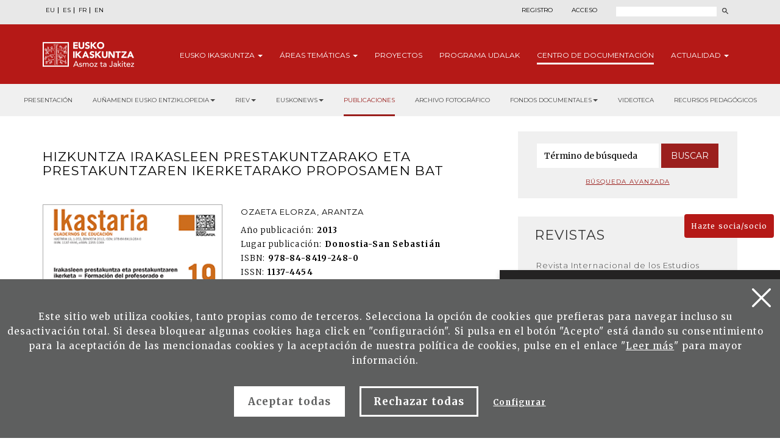

--- FILE ---
content_type: text/html; charset=UTF-8
request_url: https://eusko-ikaskuntza.eus/es/publicaciones/hizkuntza-irakasleen-prestakuntzarako-eta-prestakuntzaren-ikerketarako-proposamen-bat/art-23555/
body_size: 12017
content:
<!DOCTYPE html>
<html lang="es-es">
  <head>
    <link href="https://fonts.googleapis.com/css?family=Merriweather:300,400,700|Montserrat:300,400,700&display=swap" rel="stylesheet" />
    <meta http-equiv="Content-Type" content="text/html; charset=utf-8" />
    <title>Hizkuntza irakasleen prestakuntzarako eta prestakuntzaren ikerketarako proposamen bat | Eusko Ikaskuntza</title>
    <meta name="viewport" content="width=device-width, initial-scale=1.0" />

    <meta name="description" content="Hizkuntza irakasleen prestakuntzarako eta prestakuntzaren ikerketarako proposamen bat" />

    <meta property="og:type" content="article" />
    <meta property="og:title" content="Hizkuntza irakasleen prestakuntzarako eta prestakuntzaren ikerketarako proposamen bat" />
    <meta property="og:description" content="Formaci&oacute;n del profesorado e investigaci&oacute;n sobre la formaci&oacute;n: opciones te&oacute;ricas, metodol&oacute;gicas y experiencias" />
    <meta property="og:url" content="https://www.eusko-ikaskuntza.eus/es/argitalpenak/hizkuntza-irakasleen-prestakuntzarako-eta-prestakuntzaren-ikerketarako-proposamen-bat/art-23555/" />
    <meta property="og:site_name" content="Eusko Ikaskuntza" />
    <meta property="og:image" content="https://www.eusko-ikaskuntza.eus/files/argitalpenak/ikastaria_19.png" />
    <meta property="og:image:width" content="1200" />
    <meta property="og:image:height" content="630" />

    <meta name="twitter:card" content="summary_large_image" />
    <meta name="twitter:title" content="Hizkuntza irakasleen prestakuntzarako eta prestakuntzaren ikerketarako proposamen bat" />
    <meta name="twitter:description" content="Hizkuntza irakasleen prestakuntzarako eta prestakuntzaren ikerketarako proposamen bat" />
    <meta name="twitter:image" content="https://www.eusko-ikaskuntza.eus/files/argitalpenak/ikastaria_19.png" />
    <meta name="twitter:site" content="@EI_SEV" />
    <meta name="twitter:creator" content="@EI_SEV" />

    <meta name="citation_title" content="Hizkuntza irakasleen prestakuntzarako eta prestakuntzaren ikerketarako proposamen bat" />
    <meta name="citation_author" content="Ozaeta Elorza, Arantza" />
    <meta name="citation_journal_title" content="Hizkuntza irakasleen prestakuntzarako eta prestakuntzaren ikerketarako proposamen bat" />
    <meta name="citation_date" content="2013" />
    <meta name="citation_isbn" content="978-84-8419-248-0" />
    <meta name="citation_issn" content="1137-4454" />
    <meta name="citation_language" content="es" />
    <meta name="citation_doi" content="" />
    <meta name="citation_publisher" content="Eusko Ikaskuntza" />
    <meta name="citation_fulltext_html_url" content="https://eusko-ikaskuntza.eus/es/argitalpenak/hizkuntza-irakasleen-prestakuntzarako-eta-prestakuntzaren-ikerketarako-proposamen-bat/art-23555/" />

    <link rel="schema.DC" href="http://purl.org/dc/elements/1.1/" />
    <meta name="DC.title" content="Hizkuntza irakasleen prestakuntzarako eta prestakuntzaren ikerketarako proposamen bat" />
    <meta name="DC.creator" content="Ozaeta Elorza, Arantza" />
    <meta name="DC.publisher" content="Eusko Ikaskuntza" />
    <meta name="DC.language" content="es" />
    <meta name="DC.date" content="2013" />
    <meta name="DC.type" scheme="DCMITYPE" content="Text" />
    <meta name="DC.identifier" content="ISBN:978-84-8419-248-0" />
    <meta name="DC.identifier" content="ISSN:1137-4454" />
    <meta name="DC.identifier" content="https://www.eusko-ikaskuntza.eus/es/argitalpenak/hizkuntza-irakasleen-prestakuntzarako-eta-prestakuntzaren-ikerketarako-proposamen-bat/art-23555/" />
    <meta name="DC.identifier" content="" />
    <meta name="DC.subject" content="" />

    <link rel="shortcut icon" href="/img/favicon.ico" />
    <link rel="apple-touch-icon-precomposed" href="/img/ico/apple-touch-icon-precomposed.png" />
    <link rel="apple-touch-icon-precomposed" sizes="72x72" href="/img/ico/apple-touch-icon-72x72-precomposed.png" />
    <link rel="apple-touch-icon-precomposed" sizes="114x114" href="/img/ico/apple-touch-icon-114x114-precomposed.png" />
    <link rel="apple-touch-icon-precomposed" sizes="144x144" href="/img/ico/apple-touch-icon-144x144-precomposed.png" />

    <link href="/css/bootstrap.min.css" rel="stylesheet" media="screen" />

    <link href="/css/estiloak.css" rel="stylesheet" media="screen" />
    <link href="/css/imprimatu.css" rel="stylesheet" media="print" />

    <link href="/css/magnific-popup/magnific-popup.css?v=1.0.0" rel="stylesheet" media="screen" />

    <script src="https://code.jquery.com/jquery-2.0.0.min.js"></script>

    <script src="/js/jquery.magnific-popup.js"></script>

    <link rel="stylesheet" href="https://ajax.googleapis.com/ajax/libs/jqueryui/1.11.4/themes/smoothness/jquery-ui.css" />
    <script src="https://ajax.googleapis.com/ajax/libs/jqueryui/1.11.4/jquery-ui.min.js"></script>

    <script src="/js/ikaskuntza.js"></script>

    <script type="text/javascript">
      $(document).ready(function () {
        $(".popup-with-zoom-anim").magnificPopup({
          type: "inline",
          fixedContentPos: false,
          fixedBgPos: true,
          overflowY: "auto",
          closeBtnInside: true,
          preloader: false,
          midClick: true,
          removalDelay: 300,
          mainClass: "my-mfp-zoom-in",
        });
      });

      function descargar(opcion) {
        if (opcion == "pdf") document.location.href = "/files/artikuluak/";
        if (opcion == "epub") document.location.href = "/files/artikuluak/";
      }
    </script>
  </head>
  <body>
    <a href="#contenido" id="skip" accesskey="c">Ir directamente al contenido</a>

    <div id="wrap">
      <!-- Begin page content -->

      

<div class="cabecera">

<div class="fondo-gris fondo-gris-cabecera">
<div class="container">
<div class="row">

<div class="col-xs-12 col-sm-12 col-md-5">
<ul class="nav nav-pills nav-hizkuntzak">
<li role="presentation"><a href="/eu/argitalpenak/hizkuntza-irakasleen-prestakuntzarako-eta-prestakuntzaren-ikerketarako-proposamen-bat/art-23555/" lang="eu" title="euskara">EU</a></li>
<li role="presentation"><a href="/es/publicaciones/hizkuntza-irakasleen-prestakuntzarako-eta-prestakuntzaren-ikerketarako-proposamen-bat/art-23555/" lang="es" title="espa&ntilde;ol">ES</a></li>
<li role="presentation"><a href="/fr/publications/hizkuntza-irakasleen-prestakuntzarako-eta-prestakuntzaren-ikerketarako-proposamen-bat/art-23555/" lang="fr" title="francaise">FR</a></li>
<li role="presentation"><a href="/en/publications/hizkuntza-irakasleen-prestakuntzarako-eta-prestakuntzaren-ikerketarako-proposamen-bat/art-23555/" lang="en" title="english">EN</a></li>
</ul>
</div>

<div class="col-xs-12 col-sm-12 col-md-7">
<div class="menu-right">


<ul class="nav nav-pills nav-acceso">
<li role="presentation" class="registro"><a href="/es/usuarios/registro/">Registro</a></li>
<li role="presentation" class="acceso"><a href="/es/usuarios/"><span>Acceso</span></a></li>
</ul>





<script>
function bidali() {
var hi = $("#hi").val();
if (hi == "") hi = 0;
//alert(categoria +"--"+ estado +"--"+ ano);
var direccion = "/es/buscar/noticias/" + hi + "/ba-0/";
document.location.href = direccion;
}
$(document).keypress(function(e) {
if (e.which == 13) bidali();
});
</script>

<a href="/es/buscar/" class="buscar"><span>Buscar</span></a>
<form id="buscador" action="/es/buscar/" method="post" class="form-inline">
<label for="hi" class="sr-only">Buscar</label>
<input type="text" id="hi" name="hi" class="form-control">
<button class="btn" type="button" onClick="javascript:bidali();"></button>
</form>

</div>
</div>

</div>
</div>
</div>


<div class="fondo-rojo submenu-estatico">

    <button type="button" id="itxi">&times;</button>

<div class="container relativo">


<div class="submenu">
<div class="container">
<div class="row">
<div class="col-xs-12 col-sm-12 col-md-12 submenu-estatico">

<nav class="navbar navbar-default" role="navigation" id="submenumain">

<div class="navbar-header">
<button type="button" class="navbar-toggle" data-toggle="collapse" data-target=".navbar-ex1-collapse">
<span class="sr-only">Presentar navegaci&oacute;n</span>
<span class="icon-bar"></span>
<span class="icon-bar"></span>
<span class="icon-bar"></span> 
</button>
<a class="navbar-brand" href="/es/"><span>Eusko Ikaskuntza, asmoz ta jakitez</span></a>
</div>

<div class="collapse navbar-collapse navbar-ex1-collapse">

<ul class="nav navbar-nav navbar-right navbar-submenu">

<li class="dropdown"><a href="/es/sobre-eusko-ikaskuntza/0/a-1/" role="button" id="ikaskuntza" data-toggle="dropdown" aria-haspopup="true" aria-expanded="false" class="dropdown-toggle" class="dropdown-toggle" >Eusko <span> Ikaskuntza</span> <b class="caret"></b></a>
<ul class="dropdown-menu" aria-labelledby="ikaskuntza">
<li><a href="/es/sobre-eusko-ikakuntza/que-es-eusko-ikaskuntza/a-1/">&iquest;Qu&eacute; es Eusko Ikaskuntza?</a></li>
<li><a href="/es/sobre-eusko-ikakuntza/actividad/a-2/">Actividad</a></li>
<li><a href="/es/sobre-eusko-ikakuntza/historia/a-4/">Historia</a></li>
<li><a href="/es/sobre-eusko-ikakuntza/congresos/a-31/">Congresos</a></li>
<li><a href="/es/sobre-eusko-ikakuntza/premios/a-27/">Premios</a></li>
<li><a href="/es/sobre-eusko-ikakuntza/patrocinadores/a-5/">Patrocinadores</a></li>
<li><a href="/es/sobre-eusko-ikakuntza/prensa/a-6/">Prensa</a></li>
<li><a href="/es/sobre-eusko-ikakuntza/redes-sociales/a-10/">Redes Sociales</a></li>

</ul>
</li>



<li class="dropdown"><a href="/es/areas-tematicas/" role="button" id="tematicas" data-toggle="dropdown" aria-haspopup="true" aria-expanded="false" class="dropdown-toggle" >&Aacute;reas <span>tem&aacute;ticas</span> <b class="caret"></b></a>
<ul class="dropdown-menu" aria-labelledby="tematicas">
<li><a href="/es/areas-tematicas/imaginar-el-futuro/en-5/">Imaginar el futuro</a></li>
<li><a href="/es/areas-tematicas/realidad-socio-cultural/en-3/">Realidad socio-cultural</a></li>
<li><a href="/es/areas-tematicas/el-euskera-ante-el-futuro/en-4/">El euskera ante el futuro</a></li>
<li><a href="/es/areas-tematicas/estructura-socio-politica/en-2/">Estructura socio-pol&iacute;tica</a></li>
<li><a href="/es/areas-tematicas/socio-economia/en-1/">Socio-econom&iacute;a</a></li>

</ul>
</li>



<li><a href="/es/proyectos/">Proyectos</a></li>



<li><a href="/es/programa/udalak/en-9/">Programa <span>udalak</span></a></li>






<li class="active"><a href="/es/publicaciones/presentacion/" id="publicaciones" >Centro de <span>Documentaci&oacute;n</a></li>


<li class="dropdown"><a href="/es/noticias/" class="dropdown-toggle" role="button" id="noticias" data-toggle="dropdown" aria-haspopup="true" aria-expanded="false" >Actualidad <b class="caret"></b></a>
<ul class="dropdown-menu" aria-labelledby="noticias">
<li><a href="/es/noticias/">Noticias</a></li>
<li><a href="/es/eventos/">Agenda</a></li>
</ul>
</li>


</ul>

</div>

</nav>

</div>
</div>
</div>
</div>



</div>



</div>



<div class="fondo-submenu-gris">
<ul class="nav nav-submenu" id="nav-submenu">

 
 <li role="presentation"><a href="/es/publicaciones/presentacion/">Presentación</a></li>
 
 

 <li class="dropdown funtsak funtsak-ezkerrean">
	<a href="#" class="dropdown-toggle" id="dropdownMenu1" data-toggle="dropdown" aria-haspopup="true" aria-expanded="true">Auñamendi Eusko Entziklopedia<span class="caret"></span></a>
	<div class="dropdown-menu" aria-labelledby="dropdownMenu1">
		<a href="https://aunamendi.eusko-ikaskuntza.eus/es/">
			<dl>
				<dt>AUÑAMENDI EUSKO ENTZIKLOPEDIA</dt>
				<dd class="izen">FONDO BERNARDO ESTORNÉS LASA</dd>
				<dd>Auñamendi Eusko Entziklopledia - Fondo Bernardo Estornés Lasa es un proyecto que pretende conectar la tradición, el presente y el futuro de Euskal Herria</dd>
				<dd class="lotura-bezala"><span></span>IR AL SITIO WEB</dd>
			</dl>
		</a>
	</div>
</li>


<li class="dropdown funtsak funtsak-ezkerrean">
	<a href="#" class="dropdown-toggle" id="dropdownMenu1" data-toggle="dropdown" aria-haspopup="true" aria-expanded="true">RIEV<span class="caret"></span></a>
	<div class="dropdown-menu" aria-labelledby="dropdownMenu1">
		<a href="https://www.eusko-ikaskuntza.eus/es/riev/">
			<dl>
				<dt><img src="/img/riev.svg" alt="Riev"></dt>
				<dd class="izen">REVISTA INTERNACIONAL DE LOS ESTUDIOS VASCOS</dd>
				<dd>El objetivo de esta revista semestral es servir de lugar de encuentro para reflexiones y debate de ideas, tendencias y teorías científicas de diferentes disciplinas.</dd>
				<dd class="lotura-bezala"><span></span>IR AL SITIO WEB</dd>
			</dl>
		</a>
	</div>
</li>

<li class="dropdown funtsak funtsak-ezkerrean">
	<a href="#" class="dropdown-toggle" id="dropdownMenu1" data-toggle="dropdown" aria-haspopup="true" aria-expanded="true">Euskonews<span class="caret"></span></a>
	<div class="dropdown-menu" aria-labelledby="dropdownMenu1">
		<a href="https://www.euskonews.eus" target="_blank">
			<dl class="titular">
				<dt><img src="/img/logo-news.png" alt="Euskonews"></dt>
				<dd class="izen">20 AÑOS DIFUNDIENDO LA CULTURA VASCA</dd>
				<dd>Semanario electrónico editado por Eusko Ikaskuntza sobre cultura y ciencia vasca</dd>
				<dd class="lotura-bezala"><span></span>IR AL SITIO WEB</dd>
			</dl>
		</a>
	</div>
</li>



<li role="presentation" class="active"><a href="/es/publicaciones/">Publicaciones</a></li>




<li role="presentation"><a href="/es/fondo-documental/fondo-multimedia/">Archivo fotográfico</a></li>





<li class="dropdown funtsak">
	<a href="#" class="dropdown-toggle" id="dropdownMenu1" data-toggle="dropdown" aria-haspopup="true" aria-expanded="true">Fondos documentales<span class="caret"></span></a>
	<div class="dropdown-menu" aria-labelledby="dropdownMenu1">
		<div class="drop-submenu">
			<a href="/es/fondo-documental/fondos-documentales/" class="funtsa-ikusi">
				<p>Archivo histórico de Eusko Ikaskuntza</p>
				<p>Irujo</p>
				<p>Apraiz</p>
				<p>Arizmendiarreta</p>
				<p>Lekuona</p>
				<p>Feva</p>
				<p class="lotura-bezala">Ver el fondo</p>
			</a>
			<ul class="nav nav-pills nav-stacked">
				<li><a href="/es/fondo-documental/cultura-vasca-prensa/">Cultura vasca en la prensa</a></li>
				<li><a href="/es/fondo-documental/cancionero-vasco/">Cancionero vasco</a></li>
				<li><a href="/es/solasaldiak/">Solasaldiak</a></li>
				<li><a href="/es/urteko-galdera/">Urteko galdera</a></li>
				<li><a href="https://www.barandiaranfundazioa.eus/" target="_blank">Fondo José Miguel de <span>Barandiaran</span></a></li>
			</ul>
		</div>
	</div>
</li>



<li role="presentation"><a href="/es/publicaciones/videoteca/">Videoteca</a></li>





<li role="presentation"><a href="/es/publicaciones/recursos-pedagogicos/">Recursos pedagógicos</a></li>






</ul>
</div>



</div>

      <section role="main" id="contenido">
        <div class="container">
          <div class="row row-margen">
            <div class="col-xs-12 col-sm-7 col-md-8">
              <h1 class="txiki txiki-articulo">Hizkuntza irakasleen prestakuntzarako eta prestakuntzaren ikerketarako proposamen bat</h1>

              <div class="row">
                <div class="col-xs-12 col-sm-5 col-md-5 portada">
                  <img src="/files/argitalpenak/ikastaria_19.png" width="100%" alt="Formaci&oacute;n del profesorado e investigaci&oacute;n sobre la formaci&oacute;n: opciones te&oacute;ricas, metodol&oacute;gicas y experiencias" />
                </div>

                <div class="col-xs-12 col-sm-7 col-md-7">
                  <p class="izena">Ozaeta Elorza, Arantza</p>
                  <dl>
                    
                    <dt>A&ntilde;o publicaci&oacute;n:</dt>
                    <dd>2013</dd>
                    
                    
                    <dt>Lugar publicaci&oacute;n:</dt>
                    <dd>Donostia-San Sebasti&aacute;n</dd>
                    
                    
                    
                    
                    <dt>ISBN:</dt>
                    <dd>978-84-8419-248-0</dd>
                    
                    
                    <dt>ISSN:</dt>
                    <dd>1137-4454</dd>
                    
                    <!--
<dt>Publicaci&oacute;n</dt><dd>Donostia-San Sebastián : Eusko Ikaskuntza, 2015</dd>
<dt>Ejemplar:</dt><dd>201</dd>
<dt>Idioma</dt><dd>Euskara<br /></dd>
<dt>P&aacute;gina</dt><dd>8 - 40</dd>
<dt>ISBN:</dt><dd>978-84-8419-121-6</dd>
-->
                  </dl>

                  

                  

                  
                  <!--INICIO_CON_LO GIN-->
                  <p class="text-center"><a href="http://www.eusko-ikaskuntza.eus/PDFAnlt/ikas/19/19069095.pdf" target="_blank" class="btn btn-formulario row-margen-arriba" onclick="ga('send', 'event', 'Catalogo_Publicacion', 'Descargar', 'art-Hizkuntza irakasleen prestakuntzarako eta prestakuntzaren ikerketarako proposamen bat - Documento pdf');">Descargar pdf</a></p>
                  <!--FIN_CON_LO GIN-->
                  <!--INICIO_SIN_LOGIN-><p class="text-center"><a href="#small-dialog" class="btn btn-formulario row-margen-arriba popup-with-zoom-anim" onclick="ga('send', 'event', 'Catalogo_Publicacion', 'Descargar', 'art-Hizkuntza irakasleen prestakuntzarako eta prestakuntzaren ikerketarako proposamen bat - Documento pdf');">Descargar pdf</a></p><!-FIN_SIN_LOGIN-->
                  

                  

                  
                </div>
              </div>

              <div class="row">
                <div class="col-xs-12 col-sm-12 col-md-12">
                  <h2>Resumen</h2>

                  El art&iacute;culo propone un marco para la formaci&oacute;n del profesorado partiendo de una revisi&oacute;n de la aproximaci&oacute;n &quot;profesor reflexivo&quot; y centrado en el an&aacute;lisis de la actividad. Se propone la autoconfrontaci&oacute;n como herramienta de formaci&oacute;n, al tiempo que se se&ntilde;alan las virtualidades y los aspectos a&uacute;n a desarrollar de la video formaci&oacute;n. La segunda parte del art&iacute;culo, propone un marco de an&aacute;lisis que sigue las propuestas de la tipicalidad y de la ling&uuml;&iacute;stica rusa de principios de siglo XX.

                  <div id="small-dialog" class="zoom-anim-dialog mfp-hide popup-artikulua">
                    <h2 class="h2-popup text-center">Reg&iacute;strate y desc&aacute;rgate las publicaciones de Eusko Ikaskuntza</h2>
                    <p class="text-center"><a href="/es/usuarios/registro/" class="btn btn-rojo" onclick="ga('send', 'event', 'Registro', 'Formulario', 'Registro desde publicacion Hizkuntza irakasleen prestakuntzarako eta prestakuntzaren ikerketarako proposamen bat');">Reg&iacute;strate</a></p>
                    <p class="text-center yaregistrado">Ya estoy registrado. <a href="/es/usuarios/">Iniciar sesi&oacute;n</a></p>
                  </div>

                  <div class="row">
                    <div class="col-xs-12 col-sm-12 col-md-12 text-right">
                      <span class="compartir">Compartir:</span>

                      <div class="a2a_kit a2a_default_style">
                        <a class="a2a_button_facebook"><img src="/img/share-facebook.svg" alt="Facebook" /></a>
                        <a class="a2a_button_twitter"><img src="/img/share-twitter.svg" alt="Twitter" /></a>

                        <a class="a2a_button_whatsapp"><img src="/img/share-whatsapp.png" alt="Whatsapp" /></a>
                      </div>

                      <script type="text/javascript" src="//static.addtoany.com/menu/page.js"></script>
                    </div>
                  </div>

                  <div class="row">
                    <div class="col-xs-12 col-sm-12 col-md-12 text-center">
                      
                    </div>
                  </div>
                </div>
              </div>
            </div>

            <div class="col-xs-12 col-sm-5 col-md-4">
              <div class="panel panel-colabora panel-prensa panel-buscador">
<div class="panel-heading">
<h2 class="panel-title">Buscador</h2>
</div>
<div class="panel-body panel-body-categoria text-center">

<script>
function bidali2(){
	var hi2 = $("#hi2").val();
	if (hi2 == "") hi2 = 0;
	//alert("--"+ hi2 +"--");
	var direccion="/es/buscar/articulos/" + hi2 + "/br-0/";
	document.location.href=direccion;
}
</script>

<form action="javascript:bidali2();" id="buscador-publicacion" class="form-inline">
<div class="form-group">
<label class="sr-only" for="hi2">Palabra</label>
<input type="text" class="form-control" id="hi2" placeholder="T&eacute;rmino de b&uacute;squeda" name="hi2" value="">
</div>
<button type="button" class="btn btn-formulario" onClick="javascript:bidali2();">Buscar</button>
</form>

<a href="/es/publicaciones/buscar/" class="busqueda-avanzada">B&uacute;squeda avanzada</a>

</div>
</div>

<div class="panel-group panel-group-lateral" id="accordion" role="tablist" aria-multiselectable="true">


<div class="panel panel-default" id="panel33">
    <div class="panel-heading" role="tab" id="headingOne33">
        <h2 class="panel-title">
            <a role="button" data-toggle="collapse" data-parent="#accordion" href="#33" aria-expanded="true" aria-controls="collapseOne">
                Revistas<span class="glyphicon glyphicon-publicacion"></span>
            </a>
        </h2>
    </div>
    <div id="33" class="panel-collapse collapse in" role="tabpanel" aria-labelledby="headingOne">
        <div class="panel-body">
            <nav>
                <ul class="nav nav-pills nav-stacked nav-publicaciones">
                    <li role="presentation"><a href="/es/publicaciones/revista-internacional-de-los-estudios-vascos-riev/bi-128/">Revista Internacional de los Estudios Vascos, RIEV</a></li>
<li role="presentation"><a href="/es/publicaciones/eleria-euskal-herriko-legelarien-aldizkaria/bi-109/">Eleria, Euskal Herriko Legelarien Aldizkaria</a></li>
<li role="presentation"><a href="/es/publicaciones/azkoaga-cuadernos-de-ciencias-sociales-y-economicas-/bi-705/">Azkoaga. Cuadernos de Ciencias Sociales y Econ&oacute;micas </a></li>
<li role="presentation"><a href="/es/publicaciones/azpilcueta-cuadernos-de-derecho/bi-710/">Azpilcueta. Cuadernos de Derecho</a></li>
<li role="presentation"><a href="/es/publicaciones/formula-cuadernos-de-ciencias-fisico-quimicas-y-matematicas-/bi-730/">Formula. Cuadernos de Ciencias F&iacute;sico-Qu&iacute;micas y Matem&aacute;ticas </a></li>
<li role="presentation"><a href="/es/publicaciones/ikastaria-cuadernos-de-educacion/bi-715/">Ikastaria. Cuadernos de Educaci&oacute;n</a></li>
<li role="presentation"><a href="/es/publicaciones/ikusgaiak-cuadernos-de-cinematografia/bi-755/">Ikusgaiak. Cuadernos de Cinematograf&iacute;a</a></li>
<li role="presentation"><a href="/es/publicaciones/isturitz-cuadernos-de-prehistoria-arqueologia/bi-765/">Isturitz. Cuadernos de Prehistoria-Arqueolog&iacute;a</a></li>
<li role="presentation"><a href="/es/publicaciones/jentilbaratz-cuadernos-de-folklore/bi-725/">Jentilbaratz. Cuadernos de Folklore</a></li>
<li role="presentation"><a href="/es/publicaciones/mediatika-cuadernos-de-medios-de-comunicacion/bi-700/">Mediatika. Cuadernos de Medios de Comunicaci&oacute;n</a></li>
<li role="presentation"><a href="/es/publicaciones/musiker-cuadernos-de-musica/bi-750/">Musiker. Cuadernos de M&uacute;sica</a></li>
<li role="presentation"><a href="/es/publicaciones/naturzale-cuadernos-de-ciencias-naturales/bi-740/">Naturzale. Cuadernos de Ciencias Naturales</a></li>
<li role="presentation"><a href="/es/publicaciones/oihenart-cuadernos-de-lengua-y-literatura/bi-760/">Oihenart. Cuadernos de Lengua y Literatura</a></li>
<li role="presentation"><a href="/es/publicaciones/ondare-cuadernos-de-artes-plasticas-y-monumentales/bi-745/">Ondare. Cuadernos de Artes Pl&aacute;sticas y Monumentales</a></li>
<li role="presentation"><a href="/es/publicaciones/osasunaz-cuadernos-de-ciencias-de-la-salud/bi-735/">Osasunaz. Cuadernos de Ciencias de la Salud</a></li>
<li role="presentation"><a href="/es/publicaciones/vasconia-cuadernos-de-historia-geografia/bi-770/">Vasconia. Cuadernos de Historia-Geograf&iacute;a</a></li>
<li role="presentation"><a href="/es/publicaciones/zainak-cuadernos-de-antropologia-etnografia/bi-720/">Zainak. Cuadernos de Antropolog&iacute;a-Etnograf&iacute;a</a></li>

                </ul>
            </nav>
        </div>
    </div>
</div>

<div class="panel panel-default" id="panel1">
    <div class="panel-heading" role="tab" id="headingOne1">
        <h2 class="panel-title">
            <a role="button" data-toggle="collapse" data-parent="#accordion" href="#1" aria-expanded="true" aria-controls="collapseOne">
                Colecciones<span class="glyphicon glyphicon-publicacion"></span>
            </a>
        </h2>
    </div>
    <div id="1" class="panel-collapse collapse" role="tabpanel" aria-labelledby="headingOne">
        <div class="panel-body">
            <nav>
                <ul class="nav nav-pills nav-stacked nav-publicaciones">
                    <li role="presentation"><a href="/es/publicaciones/urteko-galdera/bi-24056/">Urteko Galdera</a></li>
<li role="presentation"><a href="/es/publicaciones/riev-cuadernos/bi-24054/">Riev Cuadernos</a></li>
<li role="presentation"><a href="/es/publicaciones/fuentes-documentales-medievales-del-pais-vasco/bi-127/">Fuentes Documentales Medievales del Pa&iacute;s Vasco</a></li>
<li role="presentation"><a href="/es/publicaciones/congresos-de-estudios-vascos/bi-129/">Congresos de Estudios Vascos</a></li>
<li role="presentation"><a href="/es/publicaciones/coleccion-barandiaran/bi-106/">Colecci&oacute;n Barandiaran</a></li>
<li role="presentation"><a href="/es/publicaciones/cuadernos-del-centro-de-documentacion-de-historia-contemporanea-del-pais-vasco/bi-666/">Cuadernos del Centro de Documentaci&oacute;n de Historia Contempor&aacute;nea del Pa&iacute;s Vasco</a></li>
<li role="presentation"><a href="/es/publicaciones/lankidetzan/bi-107/">Lankidetzan</a></li>
<li role="presentation"><a href="/es/publicaciones/partituras/bi-669/">Partituras</a></li>
<li role="presentation"><a href="/es/publicaciones/premio-eusko-ikaskuntza-laboral-kutxa-de-humanidades-cultura-artes-y-ciencias-sociales/bi-667/">Premio Eusko Ikaskuntza-Laboral Kutxa de Humanidades, Cultura, Artes y Ciencias Sociales</a></li>
<li role="presentation"><a href="/es/publicaciones/premio-manuel-lekuona/bi-108/">Premio Manuel Lekuona</a></li>
<li role="presentation"><a href="/es/publicaciones/global-entrepreneurship-monitor/bi-24055/">Global Entrepreneurship Monitor</a></li>
<li role="presentation"><a href="/es/publicaciones/obras-completas-del-padre-donostia/bi-24059/">Obras completas del Padre Donostia</a></li>

                </ul>
            </nav>
        </div>
    </div>
</div>

<div class="panel panel-default" id="panel3">
    <div class="panel-heading" role="tab" id="headingOne3">
        <h2 class="panel-title">
            <a role="button" data-toggle="collapse" data-parent="#accordion" href="#3" aria-expanded="true" aria-controls="collapseOne">
                Monograf&iacute;as<span class="glyphicon glyphicon-publicacion"></span>
            </a>
        </h2>
    </div>
    <div id="3" class="panel-collapse collapse" role="tabpanel" aria-labelledby="headingOne">
        <div class="panel-body">
            <nav>
                <ul class="nav nav-pills nav-stacked nav-publicaciones">
                    <li role="presentation"><a href="/es/publicaciones/censos-archivos-y-bibliotecas/bi-24057/">Censos Archivos y Bibliotecas</a></li>
<li role="presentation"><a href="/es/publicaciones/monografias-de-ei/bi-24052/">Monograf&iacute;as de EI</a></li>
<li role="presentation"><a href="/es/publicaciones/monografias-otras-editoriales/bi-24053/">Monograf&iacute;as otras editoriales</a></li>
<li role="presentation"><a href="/es/publicaciones/videos/bi-24058/">V&iacute;deos</a></li>

                </ul>
            </nav>
        </div>
    </div>
</div>

<div class="panel panel-default" id="panel5">
    <div class="panel-heading" role="tab" id="headingOne5">
        <h2 class="panel-title">
            <a role="button" data-toggle="collapse" data-parent="#accordion" href="#5" aria-expanded="true" aria-controls="collapseOne">
                Publicaciones corporativas<span class="glyphicon glyphicon-publicacion"></span>
            </a>
        </h2>
    </div>
    <div id="5" class="panel-collapse collapse" role="tabpanel" aria-labelledby="headingOne">
        <div class="panel-body">
            <nav>
                <ul class="nav nav-pills nav-stacked nav-publicaciones">
                    <li role="presentation"><a href="/es/publicaciones/monografias/bi-16011/">Monograf&iacute;as</a></li>
<li role="presentation"><a href="/es/publicaciones/memorias/bi-16012/">Memorias</a></li>
<li role="presentation"><a href="/es/publicaciones/catalogos-de-publicaciones/bi-16013/">Cat&aacute;logos de Publicaciones</a></li>
<li role="presentation"><a href="/es/publicaciones/asmoz-ta-jakitez/bi-16014/">Asmoz ta Jakitez</a></li>
<li role="presentation"><a href="/es/publicaciones/atejoka/bi-17294/">Atejoka</a></li>
<li role="presentation"><a href="/es/publicaciones/eusko-ikaskuntzaren-deia-boletin-de-la-sociedad-de-estudios-vascos/bi-21833/">Eusko Ikaskuntzaren Deia. Bolet&iacute;n de la Sociedad de Estudios Vascos</a></li>

                </ul>
            </nav>
        </div>
    </div>
</div>

<div class="panel panel-default" id="panel6">
    <div class="panel-heading" role="tab" id="headingOne6">
        <h2 class="panel-title">
            <a role="button" data-toggle="collapse" data-parent="#accordion" href="#6" aria-expanded="true" aria-controls="collapseOne">
                Publicaciones electr&oacute;nicas<span class="glyphicon glyphicon-publicacion"></span>
            </a>
        </h2>
    </div>
    <div id="6" class="panel-collapse collapse" role="tabpanel" aria-labelledby="headingOne">
        <div class="panel-body">
            <nav>
                <ul class="nav nav-pills nav-stacked nav-publicaciones">
                    <li role="presentation"><a href="/es/publicaciones/euskonews/bi-6718/">Euskonews</a></li>
<li role="presentation"><a href="/es/publicaciones/congresos-de-estudios-vascos/bi-6719/">Congresos de Estudios Vascos</a></li>
<li role="presentation"><a href="/es/publicaciones/recursos-pedagogicos/bi-6720/">Recursos Pedag&oacute;gicos</a></li>
<li role="presentation"><a href="/es/publicaciones/varios/bi-6721/">Varios</a></li>

                </ul>
            </nav>
        </div>
    </div>
</div>

<div class="panel panel-default" id="panel7">
    <div class="panel-heading" role="tab" id="headingOne7">
        <h2 class="panel-title">
            <a role="button" data-toggle="collapse" data-parent="#accordion" href="#7" aria-expanded="true" aria-controls="collapseOne">
                Juan Garmendia Larra&ntilde;aga<span class="glyphicon glyphicon-publicacion"></span>
            </a>
        </h2>
    </div>
    <div id="7" class="panel-collapse collapse" role="tabpanel" aria-labelledby="headingOne">
        <div class="panel-body">
            <nav>
                <ul class="nav nav-pills nav-stacked nav-publicaciones">
                    <li role="presentation"><a href="/es/publicaciones/artesania/bi-16000/">Artesan&iacute;a</a></li>
<li role="presentation"><a href="/es/publicaciones/carnavales/bi-16001/">Carnavales</a></li>
<li role="presentation"><a href="/es/publicaciones/fiestas/bi-16002/">Fiestas</a></li>
<li role="presentation"><a href="/es/publicaciones/juegos/bi-16003/">Juegos</a></li>
<li role="presentation"><a href="/es/publicaciones/mitos-y-leyendas/bi-16004/">Mitos y leyendas</a></li>
<li role="presentation"><a href="/es/publicaciones/etnografia/bi-16005/">Etnograf&iacute;a</a></li>
<li role="presentation"><a href="/es/publicaciones/medicina-popular/bi-16006/">Medicina Popular</a></li>
<li role="presentation"><a href="/es/publicaciones/ritos-funerarios/bi-16007/">Ritos funerarios</a></li>
<li role="presentation"><a href="/es/publicaciones/lexico-etnografico/bi-16008/">L&eacute;xico etnogr&aacute;fico</a></li>
<li role="presentation"><a href="/es/publicaciones/historia/bi-16009/">Historia</a></li>
<li role="presentation"><a href="/es/publicaciones/escritos-sobre-juan-garmendia-larranaga/bi-16010/">Escritos sobre Juan Garmendia Larra&ntilde;aga</a></li>

                </ul>
            </nav>
        </div>
    </div>
</div>

</div>

<div class="panel panel-colabora panel-prensa">
<div class="panel-heading">
<h2 class="panel-title">Materias</h2>
</div>
<div class="panel-body panel-body-categoria">
<nav>
<ul class="nav nav-pills nav-stacked nav-publicaciones">


<li role="presentation"><a href="/es/publicaciones/etica/todas/ga-600-0-0/">&Eacute;tica (6)</a></li>
<li role="presentation"><a href="/es/publicaciones/antropologia/todas/ga-100-0-0/">Antropolog&iacute;a (1258)</a></li>
<li role="presentation"><a href="/es/publicaciones/astronomia-y-astrofisica/todas/ga-300-0-0/">Astronom&iacute;a y astrof&iacute;sica (4)</a></li>
<li role="presentation"><a href="/es/publicaciones/ciencia-politica/todas/ga-2200-0-0/">Ciencia pol&iacute;tica (324)</a></li>
<li role="presentation"><a href="/es/publicaciones/ciencias-agronomicas/todas/ga-1700-0-0/">Ciencias agron&oacute;micas (23)</a></li>
<li role="presentation"><a href="/es/publicaciones/ciencias-de-la-tierra-y-del-espacio/todas/ga-1400-0-0/">Ciencias de la Tierra y del espacio (36)</a></li>
<li role="presentation"><a href="/es/publicaciones/ciencias-de-la-vida/todas/ga-400-0-0/">Ciencias de la vida (168)</a></li>
<li role="presentation"><a href="/es/publicaciones/ciencias-de-las-artes-y-las-letras/todas/ga-200-0-0/">Ciencias de las artes y las letras (1299)</a></li>
<li role="presentation"><a href="/es/publicaciones/ciencias-economicas/todas/ga-2100-0-0/">Ciencias econ&oacute;micas (136)</a></li>
<li role="presentation"><a href="/es/publicaciones/ciencias-juridicas-leyes/todas/ga-2400-0-0/">Ciencias jur&iacute;dicas. Leyes (109)</a></li>
<li role="presentation"><a href="/es/publicaciones/ciencias-tecnologicas/todas/ga-2300-0-0/">Ciencias tecnol&oacute;gicas (380)</a></li>
<li role="presentation"><a href="/es/publicaciones/demografia/todas/ga-500-0-0/">Demograf&iacute;a (27)</a></li>
<li role="presentation"><a href="/es/publicaciones/fisica/todas/ga-800-0-0/">F&iacute;sica (14)</a></li>
<li role="presentation"><a href="/es/publicaciones/filosofia/todas/ga-700-0-0/">Filosof&iacute;a (31)</a></li>
<li role="presentation"><a href="/es/publicaciones/geografia/todas/ga-900-0-0/">Geograf&iacute;a (74)</a></li>
<li role="presentation"><a href="/es/publicaciones/historia/todas/ga-1000-0-0/">Historia (1714)</a></li>
<li role="presentation"><a href="/es/publicaciones/logica/todas/ga-1300-0-0/">L&oacute;gica (1)</a></li>
<li role="presentation"><a href="/es/publicaciones/linguistica/todas/ga-1100-0-0/">Ling&uuml;&iacute;stica (569)</a></li>
<li role="presentation"><a href="/es/publicaciones/matematicas/todas/ga-1500-0-0/">Matem&aacute;ticas (3)</a></li>
<li role="presentation"><a href="/es/publicaciones/medicina/todas/ga-1600-0-0/">Medicina (182)</a></li>
<li role="presentation"><a href="/es/publicaciones/pedagogia/todas/ga-1800-0-0/">Pedagog&iacute;a (258)</a></li>
<li role="presentation"><a href="/es/publicaciones/psicologia/todas/ga-1900-0-0/">Psicolog&iacute;a (23)</a></li>
<li role="presentation"><a href="/es/publicaciones/quimica/todas/ga-1200-0-0/">Qu&iacute;mica (16)</a></li>
<li role="presentation"><a href="/es/publicaciones/sociologia/todas/ga-2000-0-0/">Sociolog&iacute;a (305)</a></li>



<!--
<li role="presentation"><a href="#">Antropolog&iacute;a (1527)</a>
<ul>
<li role="presentation"><a href="#">Antropolog&iacute;a cultural</a></li>
<li role="presentation"><a href="#">Antropolog�a</a></li>
<li role="presentation"><a href="#">Etnograf�a y Etnolog�a</a></li>
<li role="presentation"><a href="#">Otras especialidades antropol�gicas</a></li>
</ul>
</li>
-->
</ul>
</nav>
</div>
</div>


            </div>
          </div>
        </div>
      </section>

      <div class="fondo-conecta">
        <div class="container">
          <div class="row">
            <div class="col-xs-12 col-sm-10 col-md-8 col-sm-offset-1 col-md-offset-2 text-center">
              <h2>Asmoz eta jakitez</h2>
              <p class="big-foot">No te pierdas toda la actualidad de Eusko Ikaskuntza</p>
              <p><a href="/es/noticias/" class="btn btn-rojo">Noticias</a></p>
            </div>
          </div>
        </div>
      </div>
    </div>

    <p>
  <a href="/es/usuarios/hazte-socio/" class="btn btn-haztesocio">Hazte socia/socio</a>
</p>

<footer role="contentinfo">
  <div id="footer">
    <div class="contacta">
      <div class="container">
        <div class="row">
          <div class="col-xs-12 col-sm-12 col-md-8">
            <div class="row">
              <div class="col-xs-12 col-sm-7 col-md-7 hazte-socio">
                <h2>Colabora con Eusko Ikaskuntza</h2>

                <p>
                  <a href="/es/usuarios/hazte-socio/" class="btn btn-pie">Hazte socia/socio<span class="glyphicon glyphicon-flecha-pie"></span> </a>
                </p>
                <p>
                  <a href="/es/usuarios/colabora/" class="btn btn-pie">Ayúdanos económicamente<span class="glyphicon glyphicon-flecha-pie"></span> </a>
                </p>
              </div>
              <div class="col-xs-12 col-sm-5 col-md-5 contacta-nosotros">
                <h2>Cont&aacute;ctanos</h2>
                <p>Estamos aqu&iacute; para ayudarte</p>
                <p>
                  <a href="/es/contacto/" class="btn btn-pie">Escr&iacute;benos<span class="glyphicon glyphicon-flecha-pie"></span> </a>
                </p>
              </div>
            </div>
          </div>

          <div class="col-xs-12 col-sm-6 col-md-4 suscribete">
            <h2>Suscr&iacute;bete a nuestro bolet&iacute;n</h2>
            <p>Y recibe informaci&oacute;n de nuestro d&iacute;a a d&iacute;a</p>

            <p>
              <a href="/es/publicaciones/suscripcion/" class="btn btn-pie">Suscripción<span class="glyphicon glyphicon-flecha-pie"></span> </a>
            </p>
          </div>
        </div>
      </div>
    </div>

    <div class="conecta">
      <div class="container">
        <div class="row">
          <div class="col-xs-12 col-sm-5 col-md-6">
            <h2>Conecta con Eusko Ikaskuntza</h2>
            <p>Encu&eacute;ntranos en las siguientes redes:</p>
            <ul class="nav nav-pills nav-share">
              <li role="presentation">
                <a href="https://www.facebook.com/pages/Eusko-Ikaskuntza-Sociedad-de-Estudios-Vascos/563020843730258?fref=ts" target="_blank"><img src="/img/icon-facebook.svg" alt="" /><span>Facebook</span></a>
              </li>
              <li role="presentation">
                <a href="https://twitter.com/EI_SEV" target="_blank"><img src="/img/icon-twitter.svg" alt="" width="18" /><span>Twitter</span></a>
              </li>
              <li role="presentation">
                <a href="https://www.youtube.com/user/Euskomedia" target="_blank"><img src="/img/icon-youtube.svg" alt="" /><span>Youtube</span></a>
              </li>
              <li role="presentation">
                <a href="https://www.flickr.com/photos/euskoikaskuntza/" target="_blank"><img src="/img/icon-flickr.svg" alt="" /><span>Flickr</span></a>
              </li>
              <li role="presentation">
                <a href="https://www.ivoox.com/podcast-eusko-ikaskuntza_sq_f12340266_1.html" target="_blank"><img src="/img/icon-ivoox.svg" alt="" width="22" /><span>Ivoox</span></a>
              </li>
              <!-- <li role="presentation"><a href="https://vimeo.com/euskoikaskuntza" target="_blank"><img src="/img/icon-vimeo.svg" alt=""/><span>Vimeo</span></a></li> -->
              <li role="presentation">
                <a href="https://www.linkedin.com/company/eusko-ikaskuntza/" target="_blank"><img src="/img/icon-linkedin.svg" width="20" alt="" /><span>LinkedIn</span></a>
              </li>
              <li role="presentation">
                <a href="https://www.instagram.com/eusko_ikaskuntza/" target="_blank"><img src="/img/icon-instagram.svg" width="22" alt="" /><span>Instagram</span></a>
              </li>
            </ul>
          </div>

          <div class="col-xs-12 col-sm-7 col-md-6 bai-euskarari">
            <img src="/img/bai_euskarari.png" alt="Bi euskarari" />
            <img src="/img/bikain.png" alt="Bikain" class="bikain" />
          </div>
        </div>
      </div>
    </div>

    <div class="asmoz">
      <div class="container">
        <div class="row">
          <div class="col-xs-12 col-sm-6 col-md-7">
            <div class="columna-pie-izda">
              <ul class="nav nav-trabajo">
                <li>
                  <a href="/es/sobre-eusko-ikaskuntza/0/a-1/">Eusko Ikaskuntza</a>
                </li>
                <li><a href="/es/areas-tematicas/">Áreas temáticas</a></li>
                <li><a href="/es/proyectos/">Proyectos</a></li>
                <li><a href="/es/programa/udalak/en-9/">Programa udalak</a></li>
                <li>
                  <a href="/es/publicaciones/">Centro de Documentación</a>
                </li>
                <li><a href="/es/noticias/">Actualidad</a></li>
              </ul>
            </div>

            <div class="columna-pie-dcha">
              <ul class="nav nav-legal">
                <li role="presentation">
                  <a href="/es/textos-legales/aviso-legal/a-7/" rel="nofollow">Aviso legal</a>
                </li>
                <li role="presentation">
                  <a href="/es/textos-legales/politica-de-privacidad/a-8/" rel="nofollow">Pol&iacute;tica de privacidad</a>
                </li>
                <li role="presentation">
                  <a href="/es/textos-legales/politica-de-cookies/a-9/" rel="nofollow">Pol&iacute;tica de cookies</a>
                </li>
                <li role="presentation">
                  <a href="/es/textos-legales/contacto-seguridad/a-39/" rel="nofollow">Contacto de seguridad</a>
                </li>
              </ul>
              <p class="copyright">&copy; Eusko Ikaskuntza 2026</p>
            </div>
          </div>

          <div class="col-xs-12 col-sm-6 col-md-5">
            <p class="logo-pie">
              <img src="/img/logo-pie.png" title="Eusko Ikaskuntza, Asmoz ta Jakitez" alt="Eusko Ikaskuntza, Asmoz ta Jakitez" />
            </p>
            <p class="texto-logo">Eusko Ikaskuntza - Sociedad de Estudios Vascos, EI-SEV es una Entidad cient&iacute;fico-cultural, de car&aacute;cter privado, fundada en 1918 por las Diputaciones Forales de &Aacute;lava, Bizkaia, Gipuzkoa y Navarra, como instrumento estable y permanente para el desarrollo de la cultura vasca.</p>
          </div>
        </div>
      </div>
    </div>
  </div>
</footer>

<div id="banner-container">
        
        <div id="banner-content" class="banner-content">
            <span id="close-button" onclick="toggleBanner()"></span> <h2>Búsqueda mejorada con IA</h2>
            <p>El buscador de IA explora múltiples fondos de Eusko-Ikaskuntza para darte respuestas más completas</p>
			<p><a href="/es/buscador/" class="btn btn-ia">Activa la búsqueda asistida por IA</a></p>
        </div>
        
        <div id="minimize-icon" onclick="toggleBanner()">
       </div>

    </div> 


	

<!-- Google tag (gtag.js) -->
<script async src="https://www.googletagmanager.com/gtag/js?id=G-JBB75CHHZE"></script>
<script>
  window.dataLayer = window.dataLayer || [];
  function gtag(){dataLayer.push(arguments);}
  gtag('js', new Date());

  gtag('config', 'G-JBB75CHHZE');
</script>







<img src="/img/cookie.svg" alt="cookies" class="icon-cookies" id="configurar-flotante" />

<div class="identity-noticebar edge" id="layer_cookie">
  <a href="#" class="delete-cookies" id="cerrarnoticebar_x"></a>
  <div class="identity-noticebar-content">
    <span class="notice">Este sitio web utiliza cookies, tanto propias como de terceros. Selecciona la opción de cookies que prefieras para navegar incluso su desactivación total. Si desea bloquear algunas cookies haga click en &quot;configuración&quot;. Si pulsa en el botón "Acepto" está dando su consentimiento para la aceptación de las mencionadas cookies y la aceptación de nuestra política de cookies, pulse en el enlace "<a href="https://www.eusko-ikaskuntza.eus/es/politica-de-cookies/e-9/" target="_blank">Leer más</a>" para mayor información. </span>
    <div class="well-cookiebutton">
      <a id="cerrarnoticebar" target="_blank" class="btn-cookie">Aceptar todas</a>
      <!--<a  id="rechazar" target="_blank"  class="btn-cookie">Rechazar</a>-->
      <a href="#" id="rechazartodas" target="_blank" class="btn-cookie">Rechazar todas</a>
      <a href="#" id="configurar" class="btn-configurar">Configurar</a>
    </div>
  </div>
</div>

<div class="itzala-configurar"></div>
<div class="well-configurar">
  <a href="#" id="cerrar_configurar" class="delete-cookies"></a>

  <h2>Customización de cookies</h2>

  <form>
    <div id="lista-cookies">
      <div class="lista-cookies">
        <h3>Cookies Analytics</h3>

        <div class="onoffswitch">
          <input type="checkbox" name="opcion_analitica" class="onoffswitch-checkbox" id="opcion_analitica" tabindex="0" />
          <label class="onoffswitch-label" for="opcion_analitica">
            <span class="onoffswitch-inner"></span>
            <span class="onoffswitch-switch"></span>
          </label>
        </div>

        <p>Este sitio web utiliza cookies de terceros para cuantificar el número de usuarios y así realizar la medición y análisis estadístico de la utilización que hacen los usuarios del servicio ofertado. Para ello se analiza su navegación en nuestra página web con el fin de mejorar la oferta de productos o servicios que le ofrecemos por medio de la cookie Google Anlytics</p>
      </div>
      <div class="lista-cookies">
        <h3>Cookies para compartir en redes sociales</h3>

        <div class="onoffswitch">
          <input type="checkbox" name="opcion_addthis" class="onoffswitch-checkbox" id="opcion_addthis" tabindex="0" />
          <label class="onoffswitch-label" for="opcion_addthis">
            <span class="onoffswitch-inner"></span>
            <span class="onoffswitch-switch"></span>
          </label>
        </div>
      </div>
      <p>Usamos algunos complementos para compartir en redes sociales, para permitirle compartir ciertas páginas de nuestro sitio web en las redes sociales. Estos complementos colocan cookies para que pueda ver correctamente cuántas veces se ha compartido una página.</p>
    </div>

    <button type="button" class="btn-guardarcookie" id="btn-guardarcookie">Modificar configuración</button>
  </form>
</div>
<script src="/js/cookie.js"></script>

<style>
  .icon-cookies {
    position: fixed;
    left: 2rem;
    bottom: 2rem;
    z-index: 3;
    cursor: pointer;
    mix-blend-mode: difference;
  }

  #cerrarnoticebar {
    background: #fff;
    color: #5e5f5f !important;
  }

  .well-configurar {
    transition: all 0.5s ease;
    background: #5e5f5f;
    width: 100%;
    max-width: 600px;
    position: fixed;
    left: 0;
    top: 0;
    height: 100%;
    overflow-y: auto;
    visibility: hidden;
    opacity: 0;
    color: #fff;
    padding: 50px 30px 30px 30px;
    z-index: 100000000;
    left: -100%;
  }

  .itzala-configurar {
    display: block;
    position: fixed;
    left: 0;
    top: 0;
    right: 0;
    bottom: 0;
    width: 100%;
    height: 100%;
    background: rgba(0, 0, 0, 0.5);
    z-index: 99999999;
    left: -100%;
  }

  .well-configurar h2 {
    position: relative;
    left: 1px;
    font-size: 4rem;
    margin-bottom: 30px;
    right: auto;
    color: #fff !important;
    text-align: left !important;
  }

  .well-configurar p {
    margin-bottom: 30px;
  }

  .link-cookie {
    color: #fff;
    text-decoration: underline;
  }
  .link-cookie:hover {
    color: #fff;
    text-decoration: none;
  }

  .identity-noticebar {
    padding-top: 45px;
    background: #5e5f5f;
    min-height: 30px;
    width: 100%;
    margin: auto;
    display: none;
    position: fixed;
    bottom: 0;
    left: 0;
    z-index: 10000000 !important;
    transition: all 0.5s ease;
  }

  .mostrar-configurador .identity-noticebar {
    display: none;
    visibility: hidden;
    opacity: 0;
  }

  .mostrar-configurador .well-configurar,
  .mostrar-configurador .itzala-configurar {
    visibility: visible;
    opacity: 1;
    left: 0;
  }

  .identity-noticebar-content {
    padding: 5px 10px;
  }
  .identity-noticebar-content span {
    font-size: 15px;
    color: #fff;
    display: block;
    text-align: center;
    margin-right: 15px;
  }
  .identity-noticebar-content span a {
    color: #fff;
    text-decoration: underline;
  }

  .well-cookiebutton {
    display: block;
    text-align: center;
    padding: 20px;
  }

  .btn-cookie,
  .btn-guardarcookie {
    border: 3px solid #ffffff;
    -moz-border-radius: 0px;
    -webkit-border-radius: 0px;
    border-radius: 0px;
    -moz-background-clip: padding;
    -webkit-background-clip: padding-box;
    background-clip: padding-box;
    padding: 10px 20px;
    font-weight: bold;
    display: inline-block;

    color: #fff !important;
    text-align: center;
    margin: 10px 10px 10px 10px;
    text-decoration: none;
    cursor: pointer;
    font-size: 17px;
  }

  .btn-guardarcookie {
    background: none;
    margin: -10px 10px 10px 0px;
  }

  .btn-cookie:hover,
  .btn-configurar:hover {
    opacity: 0.7;
    text-decoration: none;
  }

  .btn-configurar {
    font-weight: bold;
    margin: 20px 10px 30px 10px;
    text-decoration: underline;
    color: #fff !important;
  }

  .onoffswitch {
    position: absolute;
    right: 0;
    top: -5px;
    width: 90px;
    -webkit-user-select: none;
    -moz-user-select: none;
    -ms-user-select: none;
  }
  .onoffswitch-checkbox {
    position: absolute;
    opacity: 0;
    pointer-events: none;
  }
  .onoffswitch-label {
    display: block;
    overflow: hidden;
    cursor: pointer;
    border: 2px solid #999999;
    border-radius: 20px;
  }
  .onoffswitch-inner {
    display: block !important;
    width: 200% !important;
    margin-left: -100% !important;
    transition: margin 0.3s ease-in 0s;
  }
  .onoffswitch-inner:before,
  .onoffswitch-inner:after {
    display: block;
    float: left;
    width: 50%;
    height: 30px;
    padding: 0;
    line-height: 30px;
    font-size: 14px;
    color: white;
    font-family: Trebuchet, Arial, sans-serif;
    font-weight: bold;
    box-sizing: border-box;
  }
  .onoffswitch-inner:before {
    content: "ON";
    padding-left: 10px;
    background-color: #686868;
    color: #ffffff;
  }
  .onoffswitch-inner:after {
    content: "OFF";
    padding-right: 10px !important;
    background-color: #eeeeee;
    color: #999999;
    text-align: right;
  }
  .onoffswitch-switch {
    display: block;
    width: 18px !important;
    height: 18px !important;
    margin: 6px !important;
    background: #ffffff !important;
    position: absolute !important;
    top: 2px !important;
    bottom: 0 !important;
    right: 56px !important;
    border: 2px solid #999999 !important;
    border-radius: 20px !important;
    transition: all 0.3s ease-in 0s;
  }
  .onoffswitch-checkbox:checked + .onoffswitch-label .onoffswitch-inner {
    margin-left: 0 !important;
  }
  .onoffswitch-checkbox:checked + .onoffswitch-label .onoffswitch-switch {
    right: 6px !important;
  }

  .lista-cookies {
    position: relative;
    margin-bottom: 50px;
  }

  .lista-cookies h3 {
    margin-bottom: 10px;
    padding-right: 80px;
  }

  .delete-cookies {
    background-image: url("[data-uri]");
    width: 31px;
    height: 31px;
    display: block;
    position: absolute;
    top: 15px;
    right: 15px;
  }

  .well-configurar input[type="checkbox"] + label span {
    background: none !important;
  }
</style>



    <!-- Include all compiled plugins (below), or include individual files as needed -->
    <script src="/js/bootstrap.min.js"></script>
  </body>
</html>


--- FILE ---
content_type: image/svg+xml
request_url: https://eusko-ikaskuntza.eus/img/riev.svg
body_size: 2748
content:
<svg xmlns="http://www.w3.org/2000/svg" xmlns:xlink="http://www.w3.org/1999/xlink" width="142" height="56" viewBox="0 0 142 56">
  <image id="NoPath" width="142" height="56" xlink:href="[data-uri]"/>
</svg>
